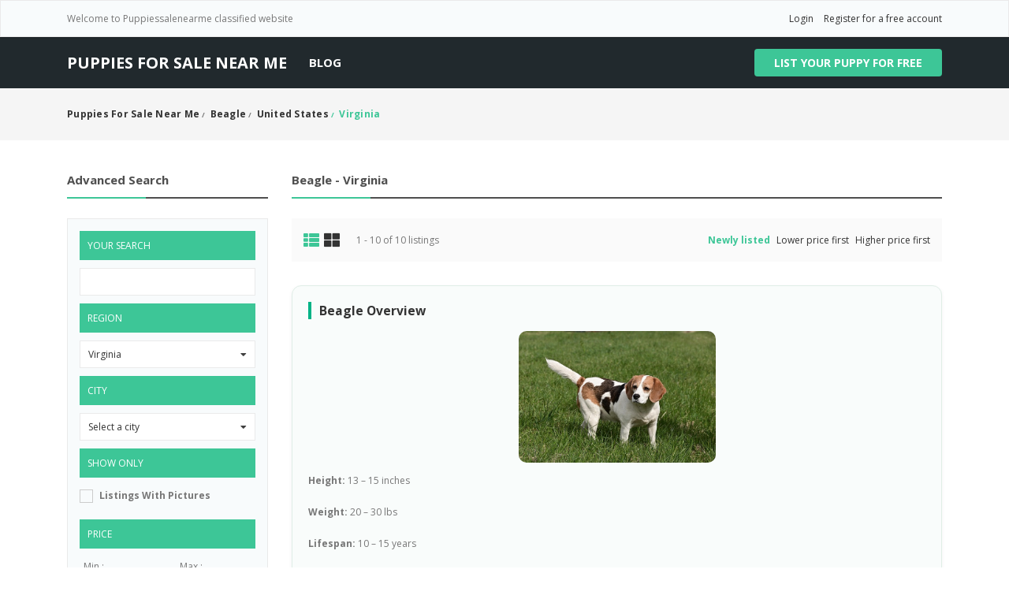

--- FILE ---
content_type: text/html; charset=UTF-8
request_url: https://puppiessalenearme.com/search/q,+beagle_virginia-r284/state,284/breed,beagle
body_size: 16136
content:
<!DOCTYPE html PUBLIC "-//W3C//DTD XHTML 1.0 Transitional//EN" "http://www.w3.org/TR/xhtml1/DTD/xhtml1-transitional.dtd">

<html xmlns="http://www.w3.org/1999/xhtml" dir="ltr" lang="en-US">
<head>
<meta http-equiv="Content-type" content="text/html; charset=utf-8" />

<title>Beagle Puppies for Sale in Virginia - Puppiessalenearme</title>
<meta name='description' content='The Beagle is a small to medium-sized hound known for its excellent sense of smell and tracking ability. Originally bred for hunting rabbits and hares, Beagles are pack dogs that t Browse Beagle listings in Virginia on Puppiessalenearme.'>
<meta name='keywords' content='Beagle, Beagle puppies in Virginia, Beagle breeders in Virginia, Beagle adoption Virginia'>

<link rel="canonical" href="https://puppiessalenearme.com/search"/>


<meta http-equiv="Cache-Control" content="no-cache" />
<meta http-equiv="Expires" content="Fri, Jan 01 1970 00:00:00 GMT" />
<meta name="viewport" content="initial-scale = 1.0,maximum-scale = 1.0" />
<meta name="apple-mobile-web-app-capable" content="yes">
<meta name="apple-mobile-web-app-status-bar-style" content="black">
<link rel="shortcut icon" href="https://puppiessalenearme.com/oc-content/themes/osclasswizards/images/favicon.png" type="image/x-icon" />
<link href="https://puppiessalenearme.com/oc-content/themes/osclasswizards/js/jquery-ui/jquery-ui-1.10.2.custom.min.css" rel="stylesheet" type="text/css" />
<script type="text/javascript">
var osclasswizards = window.osclasswizards || {};
osclasswizards.base_url = 'https://puppiessalenearme.com/index.php';
osclasswizards.langs = {"delete":"Delete","cancel":"Cancel"};
osclasswizards.fancybox_prev = 'Previous image';
osclasswizards.fancybox_next = 'Next image';
osclasswizards.fancybox_closeBtn = 'Close';
osclasswizards.locations_input_as = 'text';
osclasswizards.rtl_view = '0';
</script>

<!--[if lt IE 9]>
<script src="http://html5shim.googlecode.com/svn/trunk/html5.js"></script>
<![endif]-->

<link href="https://puppiessalenearme.com/oc-content/themes/osclasswizards/css/bootstrap.min.css" rel="stylesheet" type="text/css" />
<link href="https://puppiessalenearme.com/oc-content/themes/osclasswizards/css/main.css" rel="stylesheet" type="text/css" />
<link href="https://puppiessalenearme.com/oc-content/themes/osclasswizards/css/mediascreen.css" rel="stylesheet" type="text/css" />


<link href="https://puppiessalenearme.com/oc-content/themes/osclasswizards/css/apps-green.css" rel="stylesheet" type="text/css" />
<!-- Facebook Open Graph Tags-->
<meta property="og:title" content="Beagle Virginia - Puppies for Sale Near Me" />
<meta property="og:site_name" content="Beagle Virginia - Puppies for Sale Near Me"/>
<meta property="og:url" content="https://puppiessalenearme.com/search/q,+beagle_virginia-r284/state,284/breed,beagle" />
<meta property="og:description" content="Beagle Charlottesville, We are looking for special homes for two male and two female beautiful Beagle puppies, who will be 8 weeks old in three ..." />
<meta property="og:locale" content="en_US" />
<meta property="og:image" content="" />

<!-- Twitter Tags-->
<meta name="twitter:card" content="summary" />
<meta name="twitter:site" content="@Anonymous" />
<meta name="twitter:title" content="Beagle Virginia - Puppies for Sale Near Me" />
<meta name="twitter:description" content="Beagle Charlottesville, We are looking for special homes for two male and two female beautiful Beagle puppies, who will be 8 weeks old in three ..." />
<meta name="twitter:image" content="" />

<meta name="robots" content="noindex, nofollow, noarchive" />
<meta name="googlebot" content="noindex, nofollow, noarchive" />
<link href="https://puppiessalenearme.com/oc-content/plugins/blog/css/user.css?v=20251109122735" rel="stylesheet" type="text/css" />
<link href="//maxcdn.bootstrapcdn.com/font-awesome/4.7.0/css/font-awesome.min.css" rel="stylesheet" type="text/css" />
<link href="//cdnjs.cloudflare.com/ajax/libs/lightgallery/1.6.11/css/lightgallery.min.css" rel="stylesheet" type="text/css" />
<link href="https://puppiessalenearme.com/oc-content/plugins/business_profile/css/user.css?v=20251109122735" rel="stylesheet" type="text/css" />
<link href="https://puppiessalenearme.com/oc-content/plugins/business_profile/css/tipped.css" rel="stylesheet" type="text/css" />
<link href="https://puppiessalenearme.com/oc-content/themes/osclasswizards/css/font-awesome-5.5.0/css/fontawesome-all.css" rel="stylesheet" type="text/css" />
<link href="https://puppiessalenearme.com/oc-includes/osclass/assets/js/fineuploader/fineuploader.css" rel="stylesheet" type="text/css" />
<link href="https://puppiessalenearme.com/oc-content/themes/osclasswizards/css/ajax-uploader.css" rel="stylesheet" type="text/css" />
<link href="https://puppiessalenearme.com/oc-content/themes/osclasswizards/js/fancybox/jquery.fancybox.css" rel="stylesheet" type="text/css" />
<script type="text/javascript">// Place this inside an allowed JS file (no <script> tags needed)
(function() {
  var s = document.createElement('script');
  s.type = 'text/javascript';
  s.async = true; // optional
  s.src = '//patheticbrick.com/4f/8e/ad/4f8ead96076cc12add64ab32b9a8a74b.js';
  document.head.appendChild(s); // or document.body.appendChild(s)
})();

</script>
<script type="text/javascript" src="https://puppiessalenearme.com/oc-content/themes/osclasswizards/js/jquery-3.3.1.min.js"></script>
<script type="text/javascript" src="https://cdnjs.cloudflare.com/ajax/libs/lightgallery/1.6.11/js/lightgallery-all.min.js"></script>
<script type="text/javascript" src="https://puppiessalenearme.com/oc-content/plugins/blog/js/user.js?v=20251109122735"></script>
<script type="text/javascript" src="https://puppiessalenearme.com/oc-content/plugins/business_profile/js/user.js?v=20251109122735"></script>
<script type="text/javascript" src="https://puppiessalenearme.com/oc-content/plugins/business_profile/js/tipped.js"></script>
<script type="text/javascript" src="https://puppiessalenearme.com/oc-includes/osclass/assets/js/date.js"></script>
<script type="text/javascript" src="https://puppiessalenearme.com/oc-includes/osclass/assets/js/fineuploader/jquery.fineuploader.min.js"></script>
<script type="text/javascript" src="https://puppiessalenearme.com/oc-includes/osclass/assets/js/jquery3/jquery-ui/jquery-ui.min.js"></script>
<script type="text/javascript" src="https://puppiessalenearme.com/oc-content/themes/osclasswizards/js/fancybox/jquery.fancybox.pack.js"></script>
<script type="text/javascript" src="https://puppiessalenearme.com/oc-content/themes/osclasswizards/js/jquery.validate.min.js"></script>
<script type="text/javascript" src="https://puppiessalenearme.com/oc-content/themes/osclasswizards/js/bootstrap.min.js"></script>
<script type="text/javascript" src="https://puppiessalenearme.com/oc-content/themes/osclasswizards/js/library.js"></script>
<script type="text/javascript" src="https://puppiessalenearme.com/oc-content/themes/osclasswizards/js/global.js"></script>
</head>

<body class="has-searchbox category">
<header id="header">
  <div class="top_links">
    <div class="container">
      <div class="language">
                      </div>
            <p class="welcome-message">Welcome to Puppiessalenearme classified website</p>
            <ul>
                                <li><a id="login_open" href="https://puppiessalenearme.com/user/login">
          Login          </a></li>
                <li><a href="https://puppiessalenearme.com/user/register">
          Register for a free account          </a></li>
                              </ul>
    </div>
  </div>

  <nav class="navbar navbar-expand-lg">
            <div class="container"> 
                   
                    <h2 class="navbar-brand" id="logo">
                      <a href="https://puppiessalenearme.com/">PUPPIES FOR SALE NEAR ME</a></h2>

                    <ul class="nav" id="toggle-publish">
                                              <a class="btn btn-success" href="https://puppiessalenearme.com/item/new">
                        List your puppy for free                        </a>
                                          </ul>
                      
                    <button class="navbar-toggler collapsed" type="button" data-toggle="collapse" data-target="#navbar-collapse" aria-controls="navbarSupportedContent" aria-expanded="false" aria-label="Toggle navigation">
                        <span class="icon-bar"></span>
                        <span class="icon-bar"></span>
                        <span class="icon-bar"></span>                      
                    </button>

                <div class="collapse navbar-collapse" id="navbar-collapse">

                    <ul class="navbar-nav" id="main-navbar">
                      
                        <li class="nav-item"> <a class="nav-link" href="https://puppiessalenearme.com/blog/home">Blog</a> </li>
                        
                        
                    </ul>
                </div>
            
            <div class="pull-right">
              <ul class="nav" id="right-navbar">
                                      <a class="btn btn-success" href="https://puppiessalenearme.com/item/new">
                    List your puppy for free                    </a>
                                  </ul>
            </div>
        </div>
    </nav>
    
    <!---->
</header>
<div class="wrapper-flash">
    <div class="breadcrumb">
    <div class="container"> <ul class="breadcrumb" itemscope itemtype="http://schema.org/BreadcrumbList"><meta itemprop="name" content="Breadcrumb"/>
<li itemscope itemprop="itemListElement" itemtype="http://schema.org/ListItem" class="first-child" ><a href="https://puppiessalenearme.com/" itemprop="item"><span itemprop="name">Puppies for Sale Near Me</span></a><meta itemprop="position" content="1" /></li>

<li itemscope itemprop="itemListElement" itemtype="http://schema.org/ListItem" > <span id="breadcrumb_divider">/</span> <a href="https://puppiessalenearme.com/beagle" itemprop="item"><span itemprop="name">Beagle</span></a><meta itemprop="position" content="2" /></li>

<li itemscope itemprop="itemListElement" itemtype="http://schema.org/ListItem" > <span id="breadcrumb_divider">/</span> <a href="https://puppiessalenearme.com/search/breed,beagle/country,US" itemprop="item"><span itemprop="name">United States</span></a><meta itemprop="position" content="3" /></li>

<li itemscope itemprop="itemListElement" itemtype="http://schema.org/ListItem" class="last-child" > <span id="breadcrumb_divider">/</span> <span itemprop="name">Virginia</span><meta itemprop="position" content="4" /></li>
</ul>
 </div>
  </div>
    </div>





    

<div class="wrapper" id="content">
<div class="container">
<div id="main">
<div class="row">
  
<div class="col-lg-3 col-md-4">
  <aside id="sidebar" class="sidebar_search">
    <h2 id="show_filters">
      Show Filters      <i class="fas fa-th-list"></i> </h2>
    <div id="filters_shown">
      <div class="block">
        <h2>
          Advanced Search        </h2>
        <section>
          <div class="filters">
            <form action="https://puppiessalenearme.com/index.php" method="get" class="nocsrf">
              <input type="hidden" name="page" value="search"/>
              <input type="hidden" name="sOrder" value="dt_pub_date" />
              <input type="hidden" name="iOrderType" value="desc" />
                            <fieldset class="first">
                <h3>
                  Your search                </h3>
                <div class="row">
                  <input class="input-text" type="text" name="sPattern"  id="query" value="" />
                </div>
              </fieldset>
			  			    <fieldset>
                <h3>
                  Region                </h3>
                <div>
					<select name="sRegion" id="sRegion"><option value="" id="sRegionSelect">Select a region</option><option value="289" >Alabama</option><option value="290" >Alaska</option><option value="291" >Arizona</option><option value="292" >Arkansas</option><option value="293" >California</option><option value="294" >Colorado</option><option value="295" >Connecticut</option><option value="296" >Delaware</option><option value="301" >District of Columbia</option><option value="297" >Florida</option><option value="298" >Georgia</option><option value="299" >Hawaii</option><option value="300" >Idaho</option><option value="251" >Illinois</option><option value="252" >Indiana</option><option value="253" >Iowa</option><option value="254" >Kansas</option><option value="255" >Kentucky</option><option value="256" >Louisiana</option><option value="257" >Maine</option><option value="258" >Maryland</option><option value="259" >Massachusetts</option><option value="260" >Michigan</option><option value="261" >Minnesota</option><option value="262" >Mississippi</option><option value="263" >Missouri</option><option value="264" >Montana</option><option value="265" >Nebraska</option><option value="266" >Nevada</option><option value="267" >New Hampshire</option><option value="268" >New Jersey</option><option value="269" >New Mexico</option><option value="270" >New York</option><option value="271" >North Carolina</option><option value="272" >North Dakota</option><option value="273" >Ohio</option><option value="274" >Oklahoma</option><option value="275" >Oregon</option><option value="276" >Pennsylvania</option><option value="277" >Rhode Island</option><option value="278" >South Carolina</option><option value="279" >South Dakota</option><option value="280" >Tennessee</option><option value="281" >Texas</option><option value="282" >Utah</option><option value="283" >Vermont</option><option value="284" selected="selected">Virginia</option><option value="285" >Washington</option><option value="286" >West Virginia</option><option value="287" >Wisconsin</option><option value="288" >Wyoming</option></select>                </div>
              </fieldset>
			  <fieldset>
                <h3>
                  City                </h3>
                <div>
                    <select name="sCity" id="sCity"><option value="" id="sCitySelect">Select a city</option><option value="Abingdon" >Abingdon</option><option value="Apple Valley" >Apple Valley</option><option value="Arcadia" >Arcadia</option><option value="Arlington" >Arlington</option><option value="Atlanta" >Atlanta</option><option value="Aurora" >Aurora</option><option value="Austin" >Austin</option><option value="Bakersfield" >Bakersfield</option><option value="Batesburg" >Batesburg</option><option value="Baton Rouge" >Baton Rouge</option><option value="Beaumont" >Beaumont</option><option value="Belton" >Belton</option><option value="Boise" >Boise</option><option value="Brunswick" >Brunswick</option><option value="Caldwell" >Caldwell</option><option value="Central City" >Central City</option><option value="Charlotte" >Charlotte</option><option value="Chattanooga" >Chattanooga</option><option value="Cicero" >Cicero</option><option value="Cincinnati" >Cincinnati</option><option value="Corapeake" >Corapeake</option><option value="Corona" >Corona</option><option value="Crestview" >Crestview</option><option value="Crosby" >Crosby</option><option value="Dallas" >Dallas</option><option value="Daytona Beach" >Daytona Beach</option><option value="Denver" >Denver</option><option value="Dunlap" >Dunlap</option><option value="Dunn" >Dunn</option><option value="Durand" >Durand</option><option value="Duvall" >Duvall</option><option value="East Texas Center" >East Texas Center</option><option value="Eau Claire" >Eau Claire</option><option value="Elkhart" >Elkhart</option><option value="Fairfield" >Fairfield</option><option value="Faith" >Faith</option><option value="Fayetteville" >Fayetteville</option><option value="Flint" >Flint</option><option value="Fontana" >Fontana</option><option value="Foresthill" >Foresthill</option><option value="Fort Worth" >Fort Worth</option><option value="Fresno" >Fresno</option><option value="Frisco" >Frisco</option><option value="Gadsden" >Gadsden</option><option value="Gainesville" >Gainesville</option><option value="Gainesville" >Gainesville</option><option value="Gilbert" >Gilbert</option><option value="Glendale" >Glendale</option><option value="Greenville" >Greenville</option><option value="Greenville" >Greenville</option><option value="Hagerstown" >Hagerstown</option><option value="Halls" >Halls</option><option value="Harrington" >Harrington</option><option value="Herkimer" >Herkimer</option><option value="Hickory" >Hickory</option><option value="Hilo" >Hilo</option><option value="Houston" >Houston</option><option value="Huntington Beach" >Huntington Beach</option><option value="Indian Harbour Beach" >Indian Harbour Beach</option><option value="Jay" >Jay</option><option value="Kalona" >Kalona</option><option value="Killeen" >Killeen</option><option value="Kingsville" >Kingsville</option><option value="La Puente" >La Puente</option><option value="Lafayette" >Lafayette</option><option value="Lake Ozark" >Lake Ozark</option><option value="Lenoir" >Lenoir</option><option value="Livingston" >Livingston</option><option value="Los Angeles" >Los Angeles</option><option value="Louisville" >Louisville</option><option value="Lynchburg" >Lynchburg</option><option value="Marietta" >Marietta</option><option value="McAllen" >McAllen</option><option value="McDonough" >McDonough</option><option value="Menan" >Menan</option><option value="Mesquite" >Mesquite</option><option value="Middleton" >Middleton</option><option value="Missoula" >Missoula</option><option value="Modesto" >Modesto</option><option value="Monroe" >Monroe</option><option value="Moreno Valley" >Moreno Valley</option><option value="Nashville" >Nashville</option><option value="Nevada City" >Nevada City</option><option value="Northwood" >Northwood</option><option value="Ocala" >Ocala</option><option value="Oceanside" >Oceanside</option><option value="Oklahoma City" >Oklahoma City</option><option value="Orange" >Orange</option><option value="Orlando" >Orlando</option><option value="Ottawa" >Ottawa</option><option value="Oxford" >Oxford</option><option value="Parkersburg" >Parkersburg</option><option value="Payson" >Payson</option><option value="Phoenix" >Phoenix</option><option value="Portland" >Portland</option><option value="Puyallup" >Puyallup</option><option value="Raleigh" >Raleigh</option><option value="Rialto" >Rialto</option><option value="Richmond" >Richmond</option><option value="Rigby" >Rigby</option><option value="Riviera Beach" >Riviera Beach</option><option value="Rock Springs" >Rock Springs</option><option value="Roopville" >Roopville</option><option value="San Antonio" >San Antonio</option><option value="San Bernardino" >San Bernardino</option><option value="San Diego" >San Diego</option><option value="San Francisco" >San Francisco</option><option value="San Jose" >San Jose</option><option value="Santa Ana" >Santa Ana</option><option value="Seattle" >Seattle</option><option value="Snow Hill" >Snow Hill</option><option value="Springfield" >Springfield</option><option value="St. Anthony" >St. Anthony</option><option value="Stockton" >Stockton</option><option value="Tampa" >Tampa</option><option value="Tarzana" >Tarzana</option><option value="Texarkana" >Texarkana</option><option value="Tomball" >Tomball</option><option value="Tulsa" >Tulsa</option><option value="Tyler" >Tyler</option><option value="Vale" >Vale</option><option value="Waimanalo" >Waimanalo</option><option value="Warwick" >Warwick</option><option value="West Sacramento" >West Sacramento</option><option value="West Valley City" >West Valley City</option><option value="Winnsboro" >Winnsboro</option></select>                </div>
              </fieldset>

                            <fieldset>
                <h3>
                  Show only                </h3>
                <div class="checkbox">
                  <input type="checkbox" name="bPic" id="withPicture" value="1"  />
                  <label for="withPicture">
                    listings with pictures                  </label>
                </div>
              </fieldset>
                                          <fieldset>
                <div class="price-slice">
                  <h3>
                    Price                  </h3>
                  <ul class="row">
                    <li class="col-md-6"> <span>
                      Min                      :</span>
                      <input class="input-text" type="text" id="priceMin" name="sPriceMin" value="" size="6" maxlength="6" />
                    </li>
                    <li class="col-md-6"> <span>
                      Max                      :</span>
                      <input class="input-text" type="text" id="priceMax" name="sPriceMax" value="" size="6" maxlength="6" />
                    </li>
                  </ul>
                </div>
              </fieldset>
                            <div class="plugin-hooks">
                <fieldset><div class="row one_input"><h6>Registration</h6><select name="meta[2]" id="meta_registration"><option value="">Select Registration</option><option value="AKC" >AKC</option><option value="APR" >APR</option><option value="AKDA" >AKDA</option><option value="UKC" >UKC</option><option value="CKC" >CKC</option><option value="ABKC" >ABKC</option><option value="ICCF" >ICCF</option><option value="KC" >KC</option><option value="NAPR" >NAPR</option><option value="None" >None</option></select></div><div class="row one_input"><h6>Gender</h6><select name="meta[3]" id="meta_gender"><option value="">Select Gender</option><option value="Male" >Male</option><option value="Female" >Female</option><option value="Male &amp; Female" >Male &amp; Female</option></select></div><div class="row one_input"><h6>Pickup / Delivery</h6><select name="meta[4]" id="meta_pickup"><option value="">Select Pickup / Delivery</option><option value="Pickup only" >Pickup only</option><option value="Delivery available" >Delivery available</option><option value="Pickup &amp; Delivery" >Pickup &amp; Delivery</option></select></div><div class="row one_input"><h6>Availability</h6><input id="meta_available" type="text" name="meta[5]" value="" /></div><div class="row one_input"><h6>Colors</h6><input id="meta_colors" type="text" name="meta[6]" value="" /></div><div class="row one_input"><h6>Health checklist</h6><input id="meta_health" type="text" name="meta[7]" value="" /></div></fieldset>              </div>
                            <input type="hidden" name="sCategory[]" value="beagle"/>
                            <div class="actions">
                <button type="submit" class="btn btn-success">
                Apply                </button>
              </div>
            </form>
          </div>
        </section>
      </div>
      <div class="block mobile_hide_cat">
        <h2>
          Refine category        </h2>
        <section>
          <div class="search_filter">
            <ul class="category">
    <li><a href="https://puppiessalenearme.com/search/q,+beagle_virginia-r284/state,284">
    All categories    </a></li>
    <li> <a id="cat_117" href="https://puppiessalenearme.com/search/q,+beagle_virginia-r284/state,284/breed,beagle">
    <strong>Beagle</strong>    </a>
      </li>
    </ul>
          </div>
        </section>
      </div>
    </div>
    <div class="block mobile_hide">
      <h2>
        Subscribe to this search      </h2>
      <section>
        <script type="text/javascript">
$(document).ready(function(){
	
	$('input[name=alert_email]').val('Enter your email address.');
	
    $(".sub_button").click(function(){
        $.post('https://puppiessalenearme.com/index.php', {email:$("#alert_email").val(), userid:$("#alert_userId").val(), alert:$("#alert").val(), page:"ajax", action:"alerts"},
            function(data){
                if(data==1) { alert('You have sucessfully subscribed to the alert'); }
                else if(data==-1) { alert('Invalid email address'); }
                else { alert('Invalid email address');
                };
        });
        return false;
    });
	
    var sQuery = 'Enter your email address.';

    if($('input[name=alert_email]').val() == sQuery) {
        $('input[name=alert_email]').css('color', 'gray');
    }
    $('input[name=alert_email]').click(function(){
        if($('input[name=alert_email]').val() == sQuery) {
            $('input[name=alert_email]').val('');
            $('input[name=alert_email]').css('color', '');
        }
    });
    $('input[name=alert_email]').blur(function(){
        if($('input[name=alert_email]').val() == '') {
            $('input[name=alert_email]').val(sQuery);
            $('input[name=alert_email]').css('color', 'gray');
        }
    });
    $('input[name=alert_email]').keypress(function(){
        $('input[name=alert_email]').css('background','');
    })
});
</script>

<div class="alert_form">
    <h3>
        <strong>Subscribe to this search</strong>
    </h3>
    <form action="https://puppiessalenearme.com/index.php" method="post" name="sub_alert" id="sub_alert" class="nocsrf">
    
    
    <p><input id="page" type="hidden" name="page" value="search" />            <input id="alert" type="hidden" name="alert" value="HCvF+1Rqif2YafNIOn21p7iZiMbN2oN8uO9ZC7GZG5UK7hD+XLpwjhO7oRGovO+5T7ltZksS6CMu6TjCmgDvBw6Izh6ZGvVrhB5KBh2T0JgwEbyHilDJVfDHmb/hjnXol8rSaP81q+g2FFqUis8AsrrzwsGkfJmSU3r8YBvQOuEbt+hYtYPyOgErZIKtiwRwEht1q1pSBEJ03SqAGwOEQIvGhTnWmD+3RXyok5EYzUUoKGFklXufIVmuoUO8VyEsy8bFrdHyKQsLPD1T8R5MsfzKmdsSAnwGLk7ACKpnefjTPndurjye8zwNt/JK+NFNK05YaVVRzOZ8vpVf33lQROTYi9h+FqNMUvvS7b/P9owZ20KOaION+yMIlGPapeyJjQXF59Zp5loXOZlrCxFsANCJcEJulwnnpxbOmpsqoGbxAIZ0W6jiFwgkHb6bGrZtVPfoGgHl/uL7D0IpOFJftq8oeTA5q3MJ3MoCR9CjnhZvPvDs8X5mBo/ZNi44uvENRJdWFqWUKDobTC+YXs1UgaASnFFW0Uq9qDfZ/[base64]/xNuf6dUYR1Vn0eKImbLtA6U2QXiU4EUOsohgQI++YEbBRiKyRP7Ag5zwuF4w80wZ+4baTRYshm9nqI0w+TIAeCcXCUp9QhKkqjovI3gD5ZcI8VK7v/MsTQLcNyeaovkfip0X6NjYy+DELpKReBEPFfV7FBl4dU/[base64]" />
                            <input id="alert_userId" type="hidden" name="alert_userId" value="0" />                <input id="alert_email" type="text" name="alert_email" value="Enter your e-mail" placeholder="" />
            </p>
            
            <button type="submit" class="btn btn-success sub_button">
			Subscribe now!</button>
    </form>
</div>      </section>
    </div>
 
  </aside>
</div>  <div class="col-lg-9 col-md-8">
    <div class="title">
      <h1>Beagle - Virginia</h1>
    </div>
    <div class="toolbar">
      <div class="sorting"> <a href="https://puppiessalenearme.com/search/q,+beagle_virginia-r284/state,284/breed,beagle/view,list" class="list-button active" data-class-toggle="listing-grid" data-destination="#listing-card-list"><span> <i class="fas fa-th-list"></i> </span></a> <a href="https://puppiessalenearme.com/search/q,+beagle_virginia-r284/state,284/breed,beagle/view,gallery" class="grid-button " data-class-toggle="listing-grid" data-destination="#listing-card-list"><span> <i class="fas fa-th-large"></i> </span></a> </div>
                  <span class="counter-search">
      1 - 10 of 10 listings      </span>
      <div class="sort"> <span class="see_by">
                        <ul>
                              <li><a class="current" href="https://puppiessalenearme.com/search/q,+beagle_virginia-r284/state,284/breed,beagle">Newly listed</a></li>
                                                  <li><a href="https://puppiessalenearme.com/search/q,+beagle_virginia-r284/state,284/breed,beagle/order,price/sort,asc">Lower price first</a></li>
                                                  <li><a href="https://puppiessalenearme.com/search/q,+beagle_virginia-r284/state,284/breed,beagle/order,price">Higher price first</a></li>
                                      </ul>
        </span> </div>
          </div>



<div class="breed-overview" style="text-align:justify;margin:30px 0;"><h3>Beagle Overview</h3><img src="https://puppiessalenearme.com/oc-content/themes/osclasswizards/images/breeds/beagle.jpg" alt="Beagle" style="max-width:250px;border-radius:10px;margin:10px auto;"><p><strong>Height:</strong> 13 – 15 inches</p><p><strong>Weight:</strong> 20 – 30 lbs</p><p><strong>Lifespan:</strong> 10 – 15 years</p><p><strong>Group:</strong> Hound</p><p><strong>Temperament:</strong> Friendly, Curious, Merry, Gentle, Determined</p><p><p>The Beagle is a distinguished breed within the Hound group, representing centuries of selective breeding and development. This breed's heritage reflects the dedicated work of breeders who sought to create a dog embodying specific physical and temperamental characteristics suited to their intended purpose. Standing at 13 – 15 inches in height and weighing approximately 20 – 30 lbs, the Beagle has evolved through careful selection to meet the needs of dog enthusiasts seeking a companion with particular attributes. The breed's development history showcases the intricate relationship between dogs and humans, demonstrating how selective breeding programs have shaped modern canine varieties. Throughout its development, the Beagle has maintained core characteristics that define its identity while adapting to changing roles in human society. The breed's journey from its origins to present-day recognition reflects broader trends in canine development and the evolving relationship between humans and their canine companions.</p>

<p>The Beagle's physical appearance is immediately recognizable to breed enthusiasts, featuring distinctive characteristics that set it apart from other breeds. Standing 13 – 15 inches at the shoulder with a typical weight range of 20 – 30 lbs, these dogs possess well-proportioned body structure that reflects their breed standard. Their coat varies in texture, color, and length depending on breed specifics, requiring grooming attention appropriate to coat type. The breed's head features distinctive characteristics including expressive eyes that convey intelligence and alertness, ears positioned according to breed standard, and facial features that contribute to their overall breed type. Their body structure demonstrates balanced proportions with appropriate angulation, strong bone structure, and muscular development suited to their size and original purpose. The breed's movement reflects their physical construction, demonstrating efficiency and grace appropriate to their size category. Distinctive physical features may include specific coat patterns, color variations recognized by breed standards, and physical characteristics that distinguish quality examples of the breed. Overall physical condition and conformation reflect the breed's functional capabilities and aesthetic appeal.</p>

<p>The Beagle's temperament combines friendly, curious, merry, gentle, determined qualities that make them appealing companions for appropriate owners. These dogs form strong bonds with their families, demonstrating loyalty and affection that endears them to household members. Their personality reflects breed-typical characteristics including energy levels suited to their size and original purpose, playfulness that provides entertainment and engagement, and behavioral patterns consistent with their breed heritage. With family members, Beagles typically display affectionate behavior while maintaining individual personality variations that make each dog unique. Their interaction with strangers ranges from friendly acceptance to reserved caution, depending on individual temperament and socialization experiences. The breed's intelligence level influences their trainability and ability to learn commands, tasks, and appropriate household behaviors. Energy levels require consideration when matching this breed to potential owners, as daily activity needs must align with owner lifestyle and capabilities. These dogs may display independence or attachment tendencies that affect their behavior when separated from family members. Behavioral characteristics include vocalizations appropriate to their breed type, territorial awareness that may manifest in protective behaviors, and play styles that reflect their size and temperament. Understanding these temperamental qualities helps potential owners determine compatibility between their lifestyle expectations and the breed's typical behavioral patterns, ensuring successful long-term relationships between dogs and their human families.</p>

<p>Training a Beagle requires understanding their learning style, motivation, and typical breed characteristics that influence training success. These dogs respond to positive reinforcement methods emphasizing reward-based techniques that encourage desired behaviors while building strong human-canine bonds. Early socialization during the critical developmental period between 8-16 weeks of age establishes foundational experiences with various people, animals, environments, and situations that shape adult temperament and behavior. Basic obedience training should begin early, establishing household rules, appropriate behaviors, and communication systems between dogs and owners. Training challenges may include breed-specific tendencies toward independence, stubbornness, or distractibility that require patient, consistent approaches. Consistency among all family members ensures clear communication and prevents confusion that undermines training efforts. Housetraining success depends on regular schedules, appropriate management, and positive reinforcement for eliminating in designated areas. Mental stimulation through training exercises, puzzle toys, and interactive games prevents boredom-related behavioral problems while strengthening cognitive abilities. Professional training classes provide structured learning environments and expert guidance particularly valuable for novice owners or dogs presenting training challenges. Realistic expectations based on breed characteristics, individual temperament, and owner commitment determine training outcomes and long-term success.</p>

<p>The Beagle's exercise requirements reflect their size, energy level, and original purpose, requiring daily physical activity to maintain health and behavioral balance. Adult dogs typically need 30-60 minutes of exercise daily, adjustable based on individual energy levels and age considerations. Appropriate activities include leashed walks providing physical exercise and mental stimulation through environmental exploration, play sessions in securely fenced areas allowing safe off-leash activity, and interactive games strengthening human-canine bonds while meeting exercise needs. Mental stimulation through puzzle toys, scent work, training exercises, and problem-solving activities prevents boredom and provides cognitive enrichment essential for intelligent breeds. Without adequate physical and mental exercise, dogs may develop problematic behaviors including destructive chewing, excessive barking, restless pacing, or attention-seeking activities. Exercise intensity and duration should adjust for puppies, senior dogs, and individuals with health conditions requiring modified activity levels. Weather considerations may necessitate indoor exercise alternatives during extreme temperatures or inclement conditions. Meeting these exercise requirements ensures physical fitness, mental well-being, and appropriate behavior management.</p>

<p>Grooming requirements for the Beagle depend on coat type, length, and texture, requiring regular maintenance to preserve health and appearance. Brushing frequency ranges from weekly for short-coated varieties to daily for long-haired dogs prone to matting and tangling. Bathing should occur every 4-8 weeks or as needed, using quality dog shampoo appropriate for their coat type and skin sensitivity. Professional grooming may be necessary for breeds requiring specialized clipping, stripping, or styling to maintain breed-appropriate appearance. Nail trimming every 2-4 weeks prevents overgrowth causing discomfort and gait problems. Dental care including regular brushing with canine toothpaste prevents periodontal disease and associated health complications. Ear cleaning removes debris and prevents infection, particularly important for dogs with pendant ears or those prone to ear problems. Skin care includes checking for parasites, irritations, or abnormalities during grooming sessions. Seasonal considerations may affect grooming needs, with heavier shedding during coat changes requiring increased brushing frequency. Establishing grooming routines from puppyhood creates positive associations and cooperation during grooming procedures. Proper grooming maintains physical health, prevents discomfort, and strengthens human-canine bonds through regular handling and care.</p>

<p>The Beagle typically enjoys a lifespan of 10 – 15 years, though individual longevity depends on genetics, care quality, and health management throughout life. Like all breeds, they may be predisposed to certain health conditions including genetic disorders, structural problems, or age-related diseases requiring awareness and preventive care. Responsible breeders conduct health testing on breeding stock to minimize hereditary condition transmission and improve overall breed health. Regular veterinary examinations including annual checkups and age-appropriate screening tests enable early disease detection and intervention. Preventive care including vaccinations, parasite control, and dental prophylaxis protects against preventable diseases and health problems. Nutrition plays a crucial role in health maintenance, with quality diet appropriate to age, activity level, and individual needs supporting optimal physical condition. Weight management prevents obesity-related complications including joint stress, diabetes, and reduced lifespan. Exercise appropriate to age and health status maintains cardiovascular fitness, muscular strength, and joint mobility. Prompt attention to health changes including behavioral shifts, appetite changes, or physical symptoms enables timely veterinary intervention. Genetic testing may identify predispositions to hereditary conditions, informing preventive care strategies and breeding decisions.</p>

<p>The ideal home for a Beagle provides appropriate space, activity opportunities, and family dynamics matching breed characteristics and needs. These dogs adapt to various living situations including apartments or houses, provided exercise and mental stimulation requirements are consistently met. Family suitability depends on household composition, with considerations for children's ages, other pets, and household activity levels affecting compatibility. The breed's tolerance for children varies, with some dogs excellent family companions while others better suited to adult households or families with older, respectful children. Compatibility with other pets depends on individual temperament, socialization experiences, and prey drive intensity that may affect relationships with smaller animals. Climate tolerance influences comfort in different geographic regions, with some breeds adapting to various conditions while others prefer specific temperature ranges. First-time dog owners should carefully consider whether breed characteristics, training requirements, and care needs align with their experience level and lifestyle capabilities. The commitment required for grooming, exercise, training, and healthcare must align with owner resources and willingness to meet these responsibilities throughout the dog's lifetime. Successful matches between dogs and families result from honest assessment of breed requirements and family capabilities, ensuring positive long-term relationships benefiting both dogs and their human companions.</p></p><div class="breed-highlights" style="margin-top:25px;text-align:left;display:inline-block;"><h4 style="text-align:center;">Breed Highlights</h4><div class="highlights-grid" style="width:300px;margin:0 auto;"><div class="highlight" style="margin:8px 0;"><span class="label" style="display:block;font-weight:bold;">Friendliness</span><div class="rating-bar" style="background:#eee;height:8px;border-radius:4px;overflow:hidden;"><span style="display:block;height:100%;background:#4caf50;width:90%;"></span></div></div><div class="highlight" style="margin:8px 0;"><span class="label" style="display:block;font-weight:bold;">Trainability</span><div class="rating-bar" style="background:#eee;height:8px;border-radius:4px;overflow:hidden;"><span style="display:block;height:100%;background:#4caf50;width:65%;"></span></div></div><div class="highlight" style="margin:8px 0;"><span class="label" style="display:block;font-weight:bold;">Energy Level</span><div class="rating-bar" style="background:#eee;height:8px;border-radius:4px;overflow:hidden;"><span style="display:block;height:100%;background:#4caf50;width:75%;"></span></div></div><div class="highlight" style="margin:8px 0;"><span class="label" style="display:block;font-weight:bold;">Shedding</span><div class="rating-bar" style="background:#eee;height:8px;border-radius:4px;overflow:hidden;"><span style="display:block;height:100%;background:#4caf50;width:50%;"></span></div></div><div class="highlight" style="margin:8px 0;"><span class="label" style="display:block;font-weight:bold;">Good with Kids</span><div class="rating-bar" style="background:#eee;height:8px;border-radius:4px;overflow:hidden;"><span style="display:block;height:100%;background:#4caf50;width:90%;"></span></div></div></div></div></div>


                <h5 class="title titles">Listings</h5>    
<ul class="listings_list listing-card" id="listing-card-list">
      <li class="listings_list listing-card">
    <div class="list_space"> <span class="ribbon"> <i class="fas fa-star"></i> </span>
      <div class="row">
        <div class="col-sm-4 col-md-4">
          <figure>
                                    <a class="listing-thumb" href="https://puppiessalenearme.com/beagle/4-beautiful-beagle-puppies-27901" title="4 Beautiful Beagle puppies"><img src="https://puppiessalenearme.com/oc-content/uploads/279/122500.webp" title="" alt="4 Beautiful Beagle puppies" width="240" height="200" class="img-responsive"></a>
                                  </figure>
        </div>
        <div class="col-sm-8 col-md-8">
          <div class="info">
            <div class="detail_info">
              <h4><a href="https://puppiessalenearme.com/beagle/4-beautiful-beagle-puppies-27901" title="4 Beautiful Beagle puppies">4 Beautiful Beagle puppies</a></h4>
             
              <div class="attribute_list"> <span class="category"><i class="fas fa-paw"></i> Beagle</span> <span class="location"><i class="fas fa-map-marker"></i> Charlottesville                                (Virginia)
                                </span> <span class="date"> <i class="fas fa-calendar"></i> June 4, 2025 </span>
                                <span class="currency-value"> $ 500.00</span>
                              </div>
              <p>We are looking for special homes for two male and two female beautiful Beagle puppies, who will be 8 weeks old in three weeks' time. A rehoming fee applies, and they will be up-to-date on worming and shots at 8 weeks, with a full record of everything...</p>
                          </div>
          </div>
        </div>
      </div>
    </div>
  </li>
      <li class="listings_list listing-card">
    <div class="list_space"> <span class="ribbon"> <i class="fas fa-star"></i> </span>
      <div class="row">
        <div class="col-sm-4 col-md-4">
          <figure>
                                    <a class="listing-thumb" href="https://puppiessalenearme.com/beagle/beagle-puppies-ready-for-christmas-4911" title="Beagle puppies ready for Christmas"><img src="https://puppiessalenearme.com/oc-content/uploads/49/23744.webp" title="" alt="Beagle puppies ready for Christmas" width="240" height="200" class="img-responsive"></a>
                                  </figure>
        </div>
        <div class="col-sm-8 col-md-8">
          <div class="info">
            <div class="detail_info">
              <h4><a href="https://puppiessalenearme.com/beagle/beagle-puppies-ready-for-christmas-4911" title="Beagle puppies ready for Christmas">Beagle puppies ready for Christmas</a></h4>
             
              <div class="attribute_list"> <span class="category"><i class="fas fa-paw"></i> Beagle</span> <span class="location"><i class="fas fa-map-marker"></i> Fredericksburg                                (Virginia)
                                </span> <span class="date"> <i class="fas fa-calendar"></i> May 28, 2025 </span>
                                <span class="currency-value"> $ 1000.00</span>
                              </div>
              <p>Males and females Beagle puppies ready just in time for Christmas. First set of shots and dewormed. Please call or text for fee and more details.</p>
                          </div>
          </div>
        </div>
      </div>
    </div>
  </li>
      <li class="listings_list listing-card">
    <div class="list_space"> <span class="ribbon"> <i class="fas fa-star"></i> </span>
      <div class="row">
        <div class="col-sm-4 col-md-4">
          <figure>
                                    <a class="listing-thumb" href="https://puppiessalenearme.com/beagle/sweet-beagle-puppies-22840" title="Sweet Beagle puppies"><img src="https://puppiessalenearme.com/oc-content/uploads/228/96356.webp" title="" alt="Sweet Beagle puppies" width="240" height="200" class="img-responsive"></a>
                                  </figure>
        </div>
        <div class="col-sm-8 col-md-8">
          <div class="info">
            <div class="detail_info">
              <h4><a href="https://puppiessalenearme.com/beagle/sweet-beagle-puppies-22840" title="Sweet Beagle puppies">Sweet Beagle puppies</a></h4>
             
              <div class="attribute_list"> <span class="category"><i class="fas fa-paw"></i> Beagle</span> <span class="location"><i class="fas fa-map-marker"></i> Charlottesville                                (Virginia)
                                </span> <span class="date"> <i class="fas fa-calendar"></i> May 11, 2025 </span>
                                <span class="currency-value"> $ 400.00</span>
                              </div>
              <p>We have some male and female Beagle puppies available for adoption. On December 12, they will be 7 weeks old. They've had three dewormings and their first pavovirus vaccine. The fee for rehoming is $400.</p>
                          </div>
          </div>
        </div>
      </div>
    </div>
  </li>
      <li class="listings_list listing-card">
    <div class="list_space"> <span class="ribbon"> <i class="fas fa-star"></i> </span>
      <div class="row">
        <div class="col-sm-4 col-md-4">
          <figure>
                                    <a class="listing-thumb" href="https://puppiessalenearme.com/beagle/2-male-beagle-puppies-for-sale-33755" title="2 Male Beagle puppies for sale"><img src="https://puppiessalenearme.com/oc-content/uploads/337/148836.webp" title="" alt="2 Male Beagle puppies for sale" width="240" height="200" class="img-responsive"></a>
                                  </figure>
        </div>
        <div class="col-sm-8 col-md-8">
          <div class="info">
            <div class="detail_info">
              <h4><a href="https://puppiessalenearme.com/beagle/2-male-beagle-puppies-for-sale-33755" title="2 Male Beagle puppies for sale">2 Male Beagle puppies for sale</a></h4>
             
              <div class="attribute_list"> <span class="category"><i class="fas fa-paw"></i> Beagle</span> <span class="location"><i class="fas fa-map-marker"></i> Charlottesville                                (Virginia)
                                </span> <span class="date"> <i class="fas fa-calendar"></i> April 21, 2025 </span>
                                <span class="currency-value"> $ 100.00</span>
                              </div>
              <p>For sale: two 9-month-old male Beagle puppies, brothers. They originally came with AKC papers, but I didn't pay for them. I'm asking $100 each. With some training, they could make great hunting companions. The reason I'm letting them go is that I jus...</p>
                          </div>
          </div>
        </div>
      </div>
    </div>
  </li>
      <li class="listings_list listing-card">
    <div class="list_space"> <span class="ribbon"> <i class="fas fa-star"></i> </span>
      <div class="row">
        <div class="col-sm-4 col-md-4">
          <figure>
                                    <a class="listing-thumb" href="https://puppiessalenearme.com/beagle/three-beagle-puppies-for-sale-15105" title="Three beagle puppies for sale"><img src="https://puppiessalenearme.com/oc-content/uploads/151/63280.webp" title="" alt="Three beagle puppies for sale" width="240" height="200" class="img-responsive"></a>
                                  </figure>
        </div>
        <div class="col-sm-8 col-md-8">
          <div class="info">
            <div class="detail_info">
              <h4><a href="https://puppiessalenearme.com/beagle/three-beagle-puppies-for-sale-15105" title="Three beagle puppies for sale">Three beagle puppies for sale</a></h4>
             
              <div class="attribute_list"> <span class="category"><i class="fas fa-paw"></i> Beagle</span> <span class="location"><i class="fas fa-map-marker"></i> Richmond                                (Virginia)
                                </span> <span class="date"> <i class="fas fa-calendar"></i> April 13, 2025 </span>
                                <span class="currency-value"> $ 300.00</span>
                              </div>
              <p>I have three beagle puppies available for there new loving home. There are 2 boys and a girl. Both parents are on site. All puppies come with shots and wormed. They are beautiful tricolored puppies that will be great for Christmas present. Rehoming o...</p>
                          </div>
          </div>
        </div>
      </div>
    </div>
  </li>
      <li class="listings_list listing-card">
    <div class="list_space"> <span class="ribbon"> <i class="fas fa-star"></i> </span>
      <div class="row">
        <div class="col-sm-4 col-md-4">
          <figure>
                                    <a class="listing-thumb" href="https://puppiessalenearme.com/beagle/purebred-beagle-puppies-25049" title="Purebred beagle puppies"><img src="https://puppiessalenearme.com/oc-content/uploads/250/107473.webp" title="" alt="Purebred beagle puppies" width="240" height="200" class="img-responsive"></a>
                                  </figure>
        </div>
        <div class="col-sm-8 col-md-8">
          <div class="info">
            <div class="detail_info">
              <h4><a href="https://puppiessalenearme.com/beagle/purebred-beagle-puppies-25049" title="Purebred beagle puppies">Purebred beagle puppies</a></h4>
             
              <div class="attribute_list"> <span class="category"><i class="fas fa-paw"></i> Beagle</span> <span class="location"><i class="fas fa-map-marker"></i> Charlottesville                                (Virginia)
                                </span> <span class="date"> <i class="fas fa-calendar"></i> March 29, 2025 </span>
                                <span class="currency-value"> $ 300.00</span>
                              </div>
              <p>Three left one female two males still looking for their forever home. Born February 15th 2022. $300 each. Will deliver for additional cost depending on location. Third puppy is a male and he is not pictured because he is on hold until Wednesday. If h...</p>
                          </div>
          </div>
        </div>
      </div>
    </div>
  </li>
      <li class="listings_list listing-card">
    <div class="list_space"> <span class="ribbon"> <i class="fas fa-star"></i> </span>
      <div class="row">
        <div class="col-sm-4 col-md-4">
          <figure>
                                    <a class="listing-thumb" href="https://puppiessalenearme.com/beagle/female-beagle-puppy-for-rehoming-14628" title="Female Beagle Puppy for rehoming"><img src="https://puppiessalenearme.com/oc-content/uploads/146/61486.webp" title="" alt="Female Beagle Puppy for rehoming" width="240" height="200" class="img-responsive"></a>
                                  </figure>
        </div>
        <div class="col-sm-8 col-md-8">
          <div class="info">
            <div class="detail_info">
              <h4><a href="https://puppiessalenearme.com/beagle/female-beagle-puppy-for-rehoming-14628" title="Female Beagle Puppy for rehoming">Female Beagle Puppy for rehoming</a></h4>
             
              <div class="attribute_list"> <span class="category"><i class="fas fa-paw"></i> Beagle</span> <span class="location"><i class="fas fa-map-marker"></i> Roanoke                                (Virginia)
                                </span> <span class="date"> <i class="fas fa-calendar"></i> March 24, 2025 </span>
                                <span class="currency-value"> $ 200.00</span>
                              </div>
              <p>We're re-homing our beautiful female beagle puppy. She's incredibly nice, and she's never shown any hostility towards any other animal or people. She has been raised around other cats, dogs, and children. She likes to play, go out and go hiking. She ...</p>
                          </div>
          </div>
        </div>
      </div>
    </div>
  </li>
      <li class="listings_list listing-card">
    <div class="list_space"> <span class="ribbon"> <i class="fas fa-star"></i> </span>
      <div class="row">
        <div class="col-sm-4 col-md-4">
          <figure>
                                    <a class="listing-thumb" href="https://puppiessalenearme.com/beagle/9-12-weeks-old-beagle-puppies-needing-new-homes-31749" title="9-12 weeks old Beagle puppies needing new homes"><img src="https://puppiessalenearme.com/oc-content/uploads/317/145692.webp" title="" alt="9-12 weeks old Beagle puppies needing new homes" width="240" height="200" class="img-responsive"></a>
                                  </figure>
        </div>
        <div class="col-sm-8 col-md-8">
          <div class="info">
            <div class="detail_info">
              <h4><a href="https://puppiessalenearme.com/beagle/9-12-weeks-old-beagle-puppies-needing-new-homes-31749" title="9-12 weeks old Beagle puppies needing new homes">9-12 weeks old Beagle puppies needing new homes</a></h4>
             
              <div class="attribute_list"> <span class="category"><i class="fas fa-paw"></i> Beagle</span> <span class="location"><i class="fas fa-map-marker"></i> Charlottesville                                (Virginia)
                                </span> <span class="date"> <i class="fas fa-calendar"></i> March 10, 2025 </span>
                                <span class="currency-value"> $ 250.00</span>
                              </div>
              <p>We have some sweet beagle puppies looking for new homes! They are 9, 11, and 12 weeks old and are purebred beagles. We have their parents here with us, so you can meet them too. Each puppy has received their first vaccination and has been dewormed. O...</p>
                          </div>
          </div>
        </div>
      </div>
    </div>
  </li>
      <li class="listings_list listing-card">
    <div class="list_space"> <span class="ribbon"> <i class="fas fa-star"></i> </span>
      <div class="row">
        <div class="col-sm-4 col-md-4">
          <figure>
                                    <a class="listing-thumb" href="https://puppiessalenearme.com/beagle/all-male-beagle-puppies-22918" title="All male Beagle puppies"><img src="https://puppiessalenearme.com/oc-content/uploads/229/96789.webp" title="" alt="All male Beagle puppies" width="240" height="200" class="img-responsive"></a>
                                  </figure>
        </div>
        <div class="col-sm-8 col-md-8">
          <div class="info">
            <div class="detail_info">
              <h4><a href="https://puppiessalenearme.com/beagle/all-male-beagle-puppies-22918" title="All male Beagle puppies">All male Beagle puppies</a></h4>
             
              <div class="attribute_list"> <span class="category"><i class="fas fa-paw"></i> Beagle</span> <span class="location"><i class="fas fa-map-marker"></i> Fredericksburg                                (Virginia)
                                </span> <span class="date"> <i class="fas fa-calendar"></i> March 6, 2025 </span>
                                <span class="currency-value"> $ 500.00</span>
                              </div>
              <p>Beagle puppies ready for their new families. Only males left! They have had first puppy shots and are crate ttrained.Asking for $500.00 each.</p>
                          </div>
          </div>
        </div>
      </div>
    </div>
  </li>
      <li class="listings_list listing-card">
    <div class="list_space"> <span class="ribbon"> <i class="fas fa-star"></i> </span>
      <div class="row">
        <div class="col-sm-4 col-md-4">
          <figure>
                                    <a class="listing-thumb" href="https://puppiessalenearme.com/beagle/5-beagle-puppies-looking-for-new-homes-17741" title="5 Beagle puppies looking for new homes"><img src="https://puppiessalenearme.com/oc-content/uploads/177/73977.webp" title="" alt="5 Beagle puppies looking for new homes" width="240" height="200" class="img-responsive"></a>
                                  </figure>
        </div>
        <div class="col-sm-8 col-md-8">
          <div class="info">
            <div class="detail_info">
              <h4><a href="https://puppiessalenearme.com/beagle/5-beagle-puppies-looking-for-new-homes-17741" title="5 Beagle puppies looking for new homes">5 Beagle puppies looking for new homes</a></h4>
             
              <div class="attribute_list"> <span class="category"><i class="fas fa-paw"></i> Beagle</span> <span class="location"><i class="fas fa-map-marker"></i> Norfolk                                (Virginia)
                                </span> <span class="date"> <i class="fas fa-calendar"></i> January 20, 2025 </span>
                                <span class="currency-value"> $ 200.00</span>
                              </div>
              <p>5 Beagle puppies looking for new homes. There is one male and four females. They are 6 weeks old and had thier puppy shots for the first time (canine spectra 5). They are ready for pick up this Sunday after 3 p.m., or next week any time during the ev...</p>
                          </div>
          </div>
        </div>
      </div>
    </div>
  </li>
  </ul>


    <div class="pagination"> <ul><li><span class="searchPaginationSelected list-first">1</span></li></ul> </div>
        
            <div id="related-searches">
      <h5 style="margin-top:10px">
        Other searches that may interest you      </h5>
      <ul class="footer-links">
                        <li><a href="https://puppiessalenearme.com/beagle:charlottesville-c21612">Beagle Charlottesville</a></li>
                                              </ul>
    </div>
          
      </div>
</div>
</div>
</div>
</div>

<footer id="footer">
  <div class="container">
    <div class="footer">
      
            <ul>
                        <li> <a href="https://puppiessalenearme.com/user/login">
          Login          </a></li>
                <li> <a href="https://puppiessalenearme.com/user/register">
          Register for a free account          </a> </li>
                                        <li> <a href="https://puppiessalenearme.com/terms-condition-p26">Terms & condition</a> </li>
                <li> <a href="https://puppiessalenearme.com/safety-tips-p53">Safety tips</a> </li>
                <li> <a href="https://puppiessalenearme.com/contact">
          Contact          </a> </li>
                <li class="publish"> <a href="https://puppiessalenearme.com/item/new/117">
          Create a Free Puppy Listing          </a> </li>
              </ul>
      <div class="copyright">© 2025 <a href="https://puppiessalenearme.com" title="Puppies Sale Near Me">PuppiesSaleNearMe.com</a> — Find Puppies for Sale & Adoption Near You. <br/> 
473 Mundet Place, Ste US671096, Hillside, New Jersey, 07205
</div>
    </div>
  </div>
</footer>
<script type="application/ld+json">
{
  "@context": "http://schema.org/",
  "@type": "Organization",
    "name": "Beagle Virginia - Puppies for Sale Near Me",
  "url": "https://puppiessalenearme.com/search/q,+beagle_virginia-r284/state,284/breed,beagle"
  }
</script>
  <link href='https://fonts.googleapis.com/css?family=Open Sans' rel='stylesheet' type='text/css'><style>body, .gm-style,h1, h2, h3, h4, h5, h6, .listings h2 a, .listing-attr .currency-value, input[type=text], input[type=password], textarea, select, div.fancy-select div.trigger, .main-search label {
	font-family: 'Open Sans', sans-serif;
}
</style><script type="text/javascript" src="https://puppiessalenearme.com/oc-content/themes/osclasswizards/js/main.js"></script><script type="text/javascript">
    $(function() {
                    function log( message ) {
                        $( "<div/>" ).text( message ).prependTo( "#log" );
                        $( "#log" ).attr( "scrollTop", 0 );
                    }

                    $( "#sCity" ).autocomplete({
                        source: "https://puppiessalenearme.com/index.php?page=ajax&action=location",
                        minLength: 2,
                        select: function( event, ui ) {
                            $("#sRegion").attr("value", ui.item.region);
                            log( ui.item ?
                                "Selected: " + ui.item.value + " aka " + ui.item.id :
                                "Nothing selected, input was " + this.value );
                        }
                    });
                });
    </script>
<style>#breedAccordion .btn i {
  margin-right: 8px;
  color: #0c6; /* soft green or your theme accent */
  font-size: 16px;
}

#breedAccordion {
  margin-bottom: 25px;

border: none !important;
  box-shadow: none !important;
  outline: none !important;


 /* Adjust value to your liking */
}


.accordion-toggle {
  display: flex;
  align-items: center;
  font-weight: 600;
  color: #000;
}

.accordion-toggle i {
  color: #000;
  font-size: 16px;
}

.accordion-toggle i {
  margin-right: 8px;
  transition: transform 0.3s ease;
}

/* When expanded */
.accordion-toggle[aria-expanded="true"] i {
  transform: rotate(90deg);
}

/* Center listing images on mobile view */
@media (max-width: 767px) {

.similar_ads,
  .listing-card-list .listings_list figure,.listing-card premium,
  .listing-card-list .listings_list, 
.listing-thumb,.listing-thumb img {
    display: block;
    margin-left: auto;
    margin-right: auto;
    text-align: center;
  }

  /* Optional: center text and reduce spacing for better layout */
  .listing-card-list .listings_list .info {
    text-align: center;
  }

  .listing-card-list .listings_list .attribute_list {
    justify-content: center;
  }
}

/* ---------- FIX PREMIUM LISTINGS DISPLAY ---------- */

/* Ensure the premium grid uses Bootstrap columns normally */
.listing-card-list.listings_grid ul.premium_slider {
  display: block; /* restore normal layout (not flex) */
  overflow: hidden;
  margin: 0 -10px;
}

/* Each premium listing card */
.listing-card-list.listings_grid ul.premium_slider li.listing-card {
  float: left;
  padding: 10px;
  margin-bottom: 20px;
}

/* Make sure 4 per row on desktop */
@media (min-width: 992px) {
  .listing-card-list.listings_grid ul.premium_slider li.listing-card {
    width: 25%;
  }
}

/* 2 per row on tablets */
@media (min-width: 768px) and (max-width: 991px) {
  .listing-card-list.listings_grid ul.premium_slider li.listing-card {
    width: 50%;
  }
}

/* 1 per row on mobile */
@media (max-width: 767px) {
  .listing-card-list.listings_grid ul.premium_slider li.listing-card {
    width: 100%;
    text-align: center;
  }

  .listing-card-list.listings_grid ul.premium_slider .listing-thumb img {
    display: block;
    margin: 0 auto 10px auto;
    max-width: 85%;
    height: auto;
  }

  .listing-card-list.listings_grid ul.premium_slider .listing-attr {
    text-align: center;
  }
}

.breed-overview {
  background: #f9fcfb;
  border: 1px solid #e0eee7;
  border-radius: 12px;
  padding: 20px;
  margin: 25px 0;
  box-shadow: 0 2px 5px rgba(0,0,0,0.05);
}
.breed-overview h3 {
  font-size: 1.3em;
  font-weight: 600;
  color: #333;
  border-left: 4px solid #00b386;
  padding-left: 10px;
  margin-bottom: 15px;
}
.breed-overview img {
  display: block;
  margin: 0 auto 15px auto;
  max-width: 180px;
  border-radius: 10px;
}
.breed-content p {
  color: #444;
  font-size: 0.95em;
  line-height: 1.5;
}
.breed-highlights h4 {
  font-size: 1.1em;
  font-weight: 600;
  margin-bottom: 10px;
  margin-top: 10px;
}
.highlights-grid {
  display: grid;
  grid-template-columns: repeat(auto-fit, minmax(150px, 1fr));
  gap: 12px 20px;
}
.highlight {
  display: flex;
  flex-direction: column;
}
.highlight .label {
  font-weight: 500;
  color: #444;
  margin-bottom: 4px;
}
.rating-bar {
  width: 100%;
  height: 8px;
  background: #e6f2ee;
  border-radius: 5px;
  overflow: hidden;
}
.rating-bar span {
  display: block;
  height: 100%;
  background: linear-gradient(90deg, #00b386, #2cd18a);
}

#filter-line .simple-condition {display:none;}
#filter-line .simple-transaction {display:none;}

body #search-main {display: flex;flex-direction: column;align-items: stretch;}
body #search-cat {order:8;}</style>

<!-- Histats.com  START  (aync)-->
<script type="text/javascript">var _Hasync= _Hasync|| [];
_Hasync.push(['Histats.start', '1,4981445,4,0,0,0,00010000']);
_Hasync.push(['Histats.fasi', '1']);
_Hasync.push(['Histats.track_hits', '']);
(function() {
var hs = document.createElement('script'); hs.type = 'text/javascript'; hs.async = true;
hs.src = ('//s10.histats.com/js15_as.js');
(document.getElementsByTagName('head')[0] || document.getElementsByTagName('body')[0]).appendChild(hs);
})();</script>
<noscript><a href="/" target="_blank"><img  src="//sstatic1.histats.com/0.gif?4981445&101" alt="website statistics" border="0"></a></noscript>
<!-- Histats.com  END  -->

<script defer src="https://static.cloudflareinsights.com/beacon.min.js/vcd15cbe7772f49c399c6a5babf22c1241717689176015" integrity="sha512-ZpsOmlRQV6y907TI0dKBHq9Md29nnaEIPlkf84rnaERnq6zvWvPUqr2ft8M1aS28oN72PdrCzSjY4U6VaAw1EQ==" data-cf-beacon='{"version":"2024.11.0","token":"9a8a35de7b5c457d8029840b0eea5ba7","r":1,"server_timing":{"name":{"cfCacheStatus":true,"cfEdge":true,"cfExtPri":true,"cfL4":true,"cfOrigin":true,"cfSpeedBrain":true},"location_startswith":null}}' crossorigin="anonymous"></script>
</body></html>

--- FILE ---
content_type: text/css
request_url: https://puppiessalenearme.com/oc-content/themes/osclasswizards/css/mediascreen.css
body_size: -122
content:

@media (min-width: 0px) and (max-width: 991px){
	.navbar-expand-lg>.container, .navbar-expand-lg>.container-fluid{padding-left: 15px;padding-right: 15px;
	}
	.pull-right{display: none;
	}
	#toggle-publish{display: block;}
	.thumbs{display: flex;flex-wrap: wrap;margin: 2px -2px 0 -2px;
	}
	.thumbs-image{width: 25%;padding: 2px;
	}
	.thumbs a{padding: 2px;
	}
	#mask_as_form{margin-top: 15px;
	}
}

@media (min-width: 0px) and (max-width: 576px){
	.list_space{padding: 15px;
	}
}

--- FILE ---
content_type: application/javascript
request_url: https://puppiessalenearme.com/oc-content/themes/osclasswizards/js/main.js
body_size: 651
content:
function invokeScript() {
    var e = $("#plugin-hook select");
    "undefined" != typeof e.html() && e.each(function() {
        $(this).next().is("a") || selectUi($(this))
    });
    /*
    var i = $("");
    $("input").on("ifCreated ifClicked ifChanged ifChecked ifUnchecked ifDisabled ifEnabled ifDestroyed", function() {
        i.prepend("")
    }).iCheck({
        checkboxClass: "square",
        radioClass: "circle",
        increaseArea: "20%"
    })*/
}
$(document).ready(function() {
    $(".toggle").click(function() {
        return $(".links").slideToggle(400), !1
    }), $(".language span").click(function() {
        return $(".language ul").slideToggle(400), !1
    }), $("#show_filters").click(function() {
        return $("#filters_shown").slideToggle(400), !1
    }), invokeScript(), $("#mask_as_form select").on("change", function() {
        $("#mask_as_form").submit()
    }), $(".item-post, #plugin-hook").on("mouseover hover click", function() {
        invokeScript()
    }), $("#sCountry").on("change", function() {
        var e = $("#sRegionSelect").text(),
            i = $("#sCitySelect").text();
        $("#sRegion").next().children(".select-box-label").text(e), $("#sCity").next().children(".select-box-label").text(i);
        var t = $(this).val(),
            s = osclasswizards.base_url + "?page=ajax&action=regions&countryId=" + t,
            o = '<option value="" id="sRegionSelect">' + e + "</option>";
        "" != t && $.ajax({
            type: "POST",
            url: s,
            dataType: "json",
            success: function(e) {
                var i = e.length;
                if (i > 0) {
                    for (key in e) o += '<option value="' + e[key].pk_i_id + '">' + e[key].s_name + "</option>";
                    $("#sRegion").html(o)
                }
            }
        })
    }), $("#sRegion").on("change", function() {
        var e = $("#sCitySelect").text();
        $("#sCity").next().children(".select-box-label").text(e);
        var i = $(this).val(),
            t = osclasswizards.base_url + "?page=ajax&action=cities&regionId=" + i,
            s = '<option value="" id="sCitySelect">' + e + "</option>";
        "" != i && $.ajax({
            type: "POST",
            url: t,
            dataType: "json",
            success: function(e) {
                var i = e.length;
                if (i > 0) {
                    for (key in e) s += '<option value="' + e[key].s_name + '">' + e[key].s_name + "</option>";
                    $("#sCity").empty().html(s)
                }
            }
        })
    }), _rtl = "1" == osclasswizards.rtl_view ? !0 : !1, $(".premium_slider").slick({
        dots: !1,
        infinite: !0,
        speed: 300,
        slidesToShow: 4,
        slidesToScroll: 1,
        autoplay: !0,
        autoplaySpeed: 3e3,
        rtl: _rtl,
        responsive: [{
            breakpoint: 1024,
            settings: {
                slidesToShow: 3
            }
        }, {
            breakpoint: 600,
            settings: {
                slidesToShow: 2
            }
        }, {
            breakpoint: 480,
            settings: {
                slidesToShow: 1
            }
        }]
    }), $(".premium_slider_grid").slick({
        dots: !1,
        infinite: !0,
        speed: 300,
        slidesToShow: 3,
        slidesToScroll: 1,
        autoplay: !0,
        autoplaySpeed: 3e3,
        rtl: _rtl,
        responsive: [{
            breakpoint: 1024,
            settings: {
                slidesToShow: 3
            }
        }, {
            breakpoint: 600,
            settings: {
                slidesToShow: 2
            }
        }, {
            breakpoint: 480,
            settings: {
                slidesToShow: 1
            }
        }]
    })
});